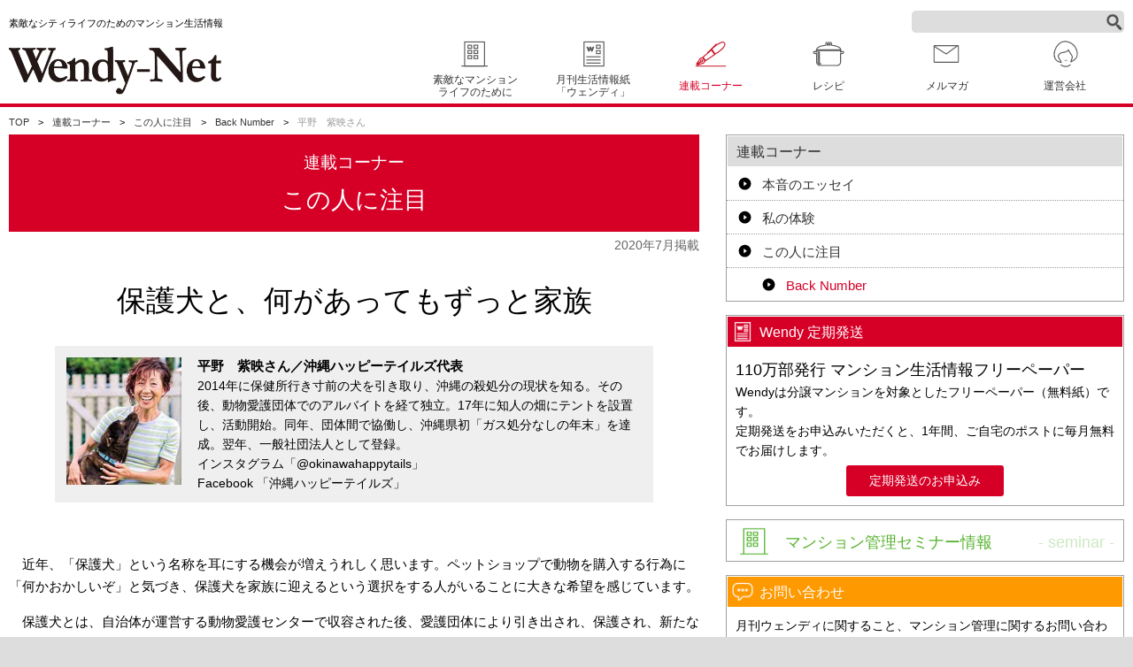

--- FILE ---
content_type: text/html; charset=UTF-8
request_url: https://wendy-net.com/series/person/backnumber/ps202007/
body_size: 11748
content:
<!DOCTYPE HTML>
<html lang="ja">
<head>
<meta charset="utf-8">
<meta http-equiv="X-UA-Compatible" content="IE=edge">
<meta name="viewport" content="width=device-width, initial-scale=1">
<title>保護犬と、何があってもずっと家族::Back Number::この人に注目::連載コーナー::分譲マンションと生活に関する情報　Wendy-Net</title>
<meta name="description" content="マンション管理の基礎知識やリフォーム、大規模修繕などマンションに関する情報と生活に密着したアイデアや健康などの生活情報が満載です！">
<meta name="keywords" content="ウェンディ,Wendy,Wendy-Net,マンション管理,合人社,マンション管理,リフォーム,月刊Wendy,大規模修繕">
<meta name="robots" content="INDEX,FOLLOW">
<meta name="author" content="">
<link rel="shortcut icon" href="/img/favicon.ico">
<link rel="stylesheet" media="screen and (max-width:767px)" href="/css/sp-menu.css">
<link rel="stylesheet" media="all" href="/css/slick-theme.css">
<link rel="stylesheet" media="all" href="/css/slick.css">
<link rel="stylesheet" media="all" href="/css/slick-set.css">
<link rel="stylesheet" media="all" href="/css/main.css">
<!-- InstanceEndEditable -->
<script type="text/javascript" async="" src="//www.googleadservices.com/pagead/conversion_async.js"></script><script type="text/javascript" async="" src="//www.googleadservices.com/pagead/conversion_async.js"></script><script type="text/javascript" src="//yjtag.yahoo.co.jp/tag?site=usD8DZU&amp;referrer=https%3A%2F%2Fwww.wendy-net.com%2Freform%2F&amp;docReferrer=https%3A%2F%2Fwww.wendy-net.com%2Fm_top.html&amp;H=2sn8myc"></script><script async="" src="//s.yjtag.jp/tag.js#site=usD8DZU"></script><script async="" src="//www.googletagmanager.com/gtm.js?id=GTM-K7JLHC"></script><script type="text/javascript" async="" src="https://ssl.google-analytics.com/ga.js"></script>
<!-- InstanceBeginEditable name="script" -->
<!-- InstanceEndEditable -->
<!--google analytics-->
<script type="text/javascript">

var _gaq = _gaq || [];
_gaq.push(['_setAccount', 'UA-9487951-9']);
_gaq.push(['_trackPageview']);

(function() {
var ga = document.createElement('script'); ga.type = 'text/javascript'; ga.async = true;
ga.src = ('https:' == document.location.protocol ? 'https://ssl' : 'http://www') + '.google-analytics.com/ga.js';
var s = document.getElementsByTagName('script')[0]; s.parentNode.insertBefore(ga, s);
})();

</script>
<!--google analytics-->
<script src="https://googleads.g.doubleclick.net/pagead/viewthroughconversion/861908236/?random=1614642794211&amp;cv=9&amp;fst=1614642794211&amp;num=1&amp;guid=ON&amp;resp=GooglemKTybQhCsO&amp;u_h=902&amp;u_w=1603&amp;u_ah=862&amp;u_aw=1603&amp;u_cd=24&amp;u_his=8&amp;u_tz=540&amp;u_java=false&amp;u_nplug=3&amp;u_nmime=4&amp;gtm=2wg2h0&amp;sendb=1&amp;ig=1&amp;frm=0&amp;url=https%3A%2F%2Fwww.wendy-net.com%2Freform%2F&amp;ref=https%3A%2F%2Fwww.wendy-net.com%2Fm_top.html&amp;tiba=Mansion%20Reform%EF%BD%9C%E5%88%86%E8%AD%B2%E3%83%9E%E3%83%B3%E3%82%B7%E3%83%A7%E3%83%B3%E3%81%A8%E7%94%9F%E6%B4%BB%E3%81%AB%E9%96%A2%E3%81%99%E3%82%8B%E6%83%85%E5%A0%B1%E3%80%80Wendy-Net&amp;hn=www.googleadservices.com&amp;async=1&amp;rfmt=3&amp;fmt=4"></script>
<script src="https://googleads.g.doubleclick.net/pagead/viewthroughconversion/962251651/?random=1614642794218&amp;cv=9&amp;fst=1614642794218&amp;num=1&amp;guid=ON&amp;resp=GooglemKTybQhCsO&amp;eid=376635471&amp;u_h=902&amp;u_w=1603&amp;u_ah=862&amp;u_aw=1603&amp;u_cd=24&amp;u_his=8&amp;u_tz=540&amp;u_java=false&amp;u_nplug=3&amp;u_nmime=4&amp;gtm=2wg2h0&amp;sendb=1&amp;ig=1&amp;frm=0&amp;url=https%3A%2F%2Fwww.wendy-net.com%2Freform%2F&amp;ref=https%3A%2F%2Fwww.wendy-net.com%2Fm_top.html&amp;tiba=Mansion%20Reform%EF%BD%9C%E5%88%86%E8%AD%B2%E3%83%9E%E3%83%B3%E3%82%B7%E3%83%A7%E3%83%B3%E3%81%A8%E7%94%9F%E6%B4%BB%E3%81%AB%E9%96%A2%E3%81%99%E3%82%8B%E6%83%85%E5%A0%B1%E3%80%80Wendy-Net&amp;hn=www.googleadservices.com&amp;async=1&amp;rfmt=3&amp;fmt=4"></script><style id='global-styles-inline-css' type='text/css'>
:root{--wp--preset--aspect-ratio--square: 1;--wp--preset--aspect-ratio--4-3: 4/3;--wp--preset--aspect-ratio--3-4: 3/4;--wp--preset--aspect-ratio--3-2: 3/2;--wp--preset--aspect-ratio--2-3: 2/3;--wp--preset--aspect-ratio--16-9: 16/9;--wp--preset--aspect-ratio--9-16: 9/16;--wp--preset--color--black: #000000;--wp--preset--color--cyan-bluish-gray: #abb8c3;--wp--preset--color--white: #ffffff;--wp--preset--color--pale-pink: #f78da7;--wp--preset--color--vivid-red: #cf2e2e;--wp--preset--color--luminous-vivid-orange: #ff6900;--wp--preset--color--luminous-vivid-amber: #fcb900;--wp--preset--color--light-green-cyan: #7bdcb5;--wp--preset--color--vivid-green-cyan: #00d084;--wp--preset--color--pale-cyan-blue: #8ed1fc;--wp--preset--color--vivid-cyan-blue: #0693e3;--wp--preset--color--vivid-purple: #9b51e0;--wp--preset--gradient--vivid-cyan-blue-to-vivid-purple: linear-gradient(135deg,rgb(6,147,227) 0%,rgb(155,81,224) 100%);--wp--preset--gradient--light-green-cyan-to-vivid-green-cyan: linear-gradient(135deg,rgb(122,220,180) 0%,rgb(0,208,130) 100%);--wp--preset--gradient--luminous-vivid-amber-to-luminous-vivid-orange: linear-gradient(135deg,rgb(252,185,0) 0%,rgb(255,105,0) 100%);--wp--preset--gradient--luminous-vivid-orange-to-vivid-red: linear-gradient(135deg,rgb(255,105,0) 0%,rgb(207,46,46) 100%);--wp--preset--gradient--very-light-gray-to-cyan-bluish-gray: linear-gradient(135deg,rgb(238,238,238) 0%,rgb(169,184,195) 100%);--wp--preset--gradient--cool-to-warm-spectrum: linear-gradient(135deg,rgb(74,234,220) 0%,rgb(151,120,209) 20%,rgb(207,42,186) 40%,rgb(238,44,130) 60%,rgb(251,105,98) 80%,rgb(254,248,76) 100%);--wp--preset--gradient--blush-light-purple: linear-gradient(135deg,rgb(255,206,236) 0%,rgb(152,150,240) 100%);--wp--preset--gradient--blush-bordeaux: linear-gradient(135deg,rgb(254,205,165) 0%,rgb(254,45,45) 50%,rgb(107,0,62) 100%);--wp--preset--gradient--luminous-dusk: linear-gradient(135deg,rgb(255,203,112) 0%,rgb(199,81,192) 50%,rgb(65,88,208) 100%);--wp--preset--gradient--pale-ocean: linear-gradient(135deg,rgb(255,245,203) 0%,rgb(182,227,212) 50%,rgb(51,167,181) 100%);--wp--preset--gradient--electric-grass: linear-gradient(135deg,rgb(202,248,128) 0%,rgb(113,206,126) 100%);--wp--preset--gradient--midnight: linear-gradient(135deg,rgb(2,3,129) 0%,rgb(40,116,252) 100%);--wp--preset--font-size--small: 13px;--wp--preset--font-size--medium: 20px;--wp--preset--font-size--large: 36px;--wp--preset--font-size--x-large: 42px;--wp--preset--spacing--20: 0.44rem;--wp--preset--spacing--30: 0.67rem;--wp--preset--spacing--40: 1rem;--wp--preset--spacing--50: 1.5rem;--wp--preset--spacing--60: 2.25rem;--wp--preset--spacing--70: 3.38rem;--wp--preset--spacing--80: 5.06rem;--wp--preset--shadow--natural: 6px 6px 9px rgba(0, 0, 0, 0.2);--wp--preset--shadow--deep: 12px 12px 50px rgba(0, 0, 0, 0.4);--wp--preset--shadow--sharp: 6px 6px 0px rgba(0, 0, 0, 0.2);--wp--preset--shadow--outlined: 6px 6px 0px -3px rgb(255, 255, 255), 6px 6px rgb(0, 0, 0);--wp--preset--shadow--crisp: 6px 6px 0px rgb(0, 0, 0);}:where(.is-layout-flex){gap: 0.5em;}:where(.is-layout-grid){gap: 0.5em;}body .is-layout-flex{display: flex;}.is-layout-flex{flex-wrap: wrap;align-items: center;}.is-layout-flex > :is(*, div){margin: 0;}body .is-layout-grid{display: grid;}.is-layout-grid > :is(*, div){margin: 0;}:where(.wp-block-columns.is-layout-flex){gap: 2em;}:where(.wp-block-columns.is-layout-grid){gap: 2em;}:where(.wp-block-post-template.is-layout-flex){gap: 1.25em;}:where(.wp-block-post-template.is-layout-grid){gap: 1.25em;}.has-black-color{color: var(--wp--preset--color--black) !important;}.has-cyan-bluish-gray-color{color: var(--wp--preset--color--cyan-bluish-gray) !important;}.has-white-color{color: var(--wp--preset--color--white) !important;}.has-pale-pink-color{color: var(--wp--preset--color--pale-pink) !important;}.has-vivid-red-color{color: var(--wp--preset--color--vivid-red) !important;}.has-luminous-vivid-orange-color{color: var(--wp--preset--color--luminous-vivid-orange) !important;}.has-luminous-vivid-amber-color{color: var(--wp--preset--color--luminous-vivid-amber) !important;}.has-light-green-cyan-color{color: var(--wp--preset--color--light-green-cyan) !important;}.has-vivid-green-cyan-color{color: var(--wp--preset--color--vivid-green-cyan) !important;}.has-pale-cyan-blue-color{color: var(--wp--preset--color--pale-cyan-blue) !important;}.has-vivid-cyan-blue-color{color: var(--wp--preset--color--vivid-cyan-blue) !important;}.has-vivid-purple-color{color: var(--wp--preset--color--vivid-purple) !important;}.has-black-background-color{background-color: var(--wp--preset--color--black) !important;}.has-cyan-bluish-gray-background-color{background-color: var(--wp--preset--color--cyan-bluish-gray) !important;}.has-white-background-color{background-color: var(--wp--preset--color--white) !important;}.has-pale-pink-background-color{background-color: var(--wp--preset--color--pale-pink) !important;}.has-vivid-red-background-color{background-color: var(--wp--preset--color--vivid-red) !important;}.has-luminous-vivid-orange-background-color{background-color: var(--wp--preset--color--luminous-vivid-orange) !important;}.has-luminous-vivid-amber-background-color{background-color: var(--wp--preset--color--luminous-vivid-amber) !important;}.has-light-green-cyan-background-color{background-color: var(--wp--preset--color--light-green-cyan) !important;}.has-vivid-green-cyan-background-color{background-color: var(--wp--preset--color--vivid-green-cyan) !important;}.has-pale-cyan-blue-background-color{background-color: var(--wp--preset--color--pale-cyan-blue) !important;}.has-vivid-cyan-blue-background-color{background-color: var(--wp--preset--color--vivid-cyan-blue) !important;}.has-vivid-purple-background-color{background-color: var(--wp--preset--color--vivid-purple) !important;}.has-black-border-color{border-color: var(--wp--preset--color--black) !important;}.has-cyan-bluish-gray-border-color{border-color: var(--wp--preset--color--cyan-bluish-gray) !important;}.has-white-border-color{border-color: var(--wp--preset--color--white) !important;}.has-pale-pink-border-color{border-color: var(--wp--preset--color--pale-pink) !important;}.has-vivid-red-border-color{border-color: var(--wp--preset--color--vivid-red) !important;}.has-luminous-vivid-orange-border-color{border-color: var(--wp--preset--color--luminous-vivid-orange) !important;}.has-luminous-vivid-amber-border-color{border-color: var(--wp--preset--color--luminous-vivid-amber) !important;}.has-light-green-cyan-border-color{border-color: var(--wp--preset--color--light-green-cyan) !important;}.has-vivid-green-cyan-border-color{border-color: var(--wp--preset--color--vivid-green-cyan) !important;}.has-pale-cyan-blue-border-color{border-color: var(--wp--preset--color--pale-cyan-blue) !important;}.has-vivid-cyan-blue-border-color{border-color: var(--wp--preset--color--vivid-cyan-blue) !important;}.has-vivid-purple-border-color{border-color: var(--wp--preset--color--vivid-purple) !important;}.has-vivid-cyan-blue-to-vivid-purple-gradient-background{background: var(--wp--preset--gradient--vivid-cyan-blue-to-vivid-purple) !important;}.has-light-green-cyan-to-vivid-green-cyan-gradient-background{background: var(--wp--preset--gradient--light-green-cyan-to-vivid-green-cyan) !important;}.has-luminous-vivid-amber-to-luminous-vivid-orange-gradient-background{background: var(--wp--preset--gradient--luminous-vivid-amber-to-luminous-vivid-orange) !important;}.has-luminous-vivid-orange-to-vivid-red-gradient-background{background: var(--wp--preset--gradient--luminous-vivid-orange-to-vivid-red) !important;}.has-very-light-gray-to-cyan-bluish-gray-gradient-background{background: var(--wp--preset--gradient--very-light-gray-to-cyan-bluish-gray) !important;}.has-cool-to-warm-spectrum-gradient-background{background: var(--wp--preset--gradient--cool-to-warm-spectrum) !important;}.has-blush-light-purple-gradient-background{background: var(--wp--preset--gradient--blush-light-purple) !important;}.has-blush-bordeaux-gradient-background{background: var(--wp--preset--gradient--blush-bordeaux) !important;}.has-luminous-dusk-gradient-background{background: var(--wp--preset--gradient--luminous-dusk) !important;}.has-pale-ocean-gradient-background{background: var(--wp--preset--gradient--pale-ocean) !important;}.has-electric-grass-gradient-background{background: var(--wp--preset--gradient--electric-grass) !important;}.has-midnight-gradient-background{background: var(--wp--preset--gradient--midnight) !important;}.has-small-font-size{font-size: var(--wp--preset--font-size--small) !important;}.has-medium-font-size{font-size: var(--wp--preset--font-size--medium) !important;}.has-large-font-size{font-size: var(--wp--preset--font-size--large) !important;}.has-x-large-font-size{font-size: var(--wp--preset--font-size--x-large) !important;}
/*# sourceURL=global-styles-inline-css */
</style>
</head>
<meta name='robots' content='max-image-preview:large' />
<link rel='dns-prefetch' href='//yubinbango.github.io' />
<link rel="alternate" title="oEmbed (JSON)" type="application/json+oembed" href="https://wendy-net.com/wp-json/oembed/1.0/embed?url=https%3A%2F%2Fwendy-net.com%2Fseries%2Fperson%2Fbacknumber%2Fps202007%2F" />
<link rel="alternate" title="oEmbed (XML)" type="text/xml+oembed" href="https://wendy-net.com/wp-json/oembed/1.0/embed?url=https%3A%2F%2Fwendy-net.com%2Fseries%2Fperson%2Fbacknumber%2Fps202007%2F&#038;format=xml" />
<style id='wp-img-auto-sizes-contain-inline-css' type='text/css'>
img:is([sizes=auto i],[sizes^="auto," i]){contain-intrinsic-size:3000px 1500px}
/*# sourceURL=wp-img-auto-sizes-contain-inline-css */
</style>
<style id='wp-emoji-styles-inline-css' type='text/css'>

	img.wp-smiley, img.emoji {
		display: inline !important;
		border: none !important;
		box-shadow: none !important;
		height: 1em !important;
		width: 1em !important;
		margin: 0 0.07em !important;
		vertical-align: -0.1em !important;
		background: none !important;
		padding: 0 !important;
	}
/*# sourceURL=wp-emoji-styles-inline-css */
</style>
<style id='wp-block-library-inline-css' type='text/css'>
:root{--wp-block-synced-color:#7a00df;--wp-block-synced-color--rgb:122,0,223;--wp-bound-block-color:var(--wp-block-synced-color);--wp-editor-canvas-background:#ddd;--wp-admin-theme-color:#007cba;--wp-admin-theme-color--rgb:0,124,186;--wp-admin-theme-color-darker-10:#006ba1;--wp-admin-theme-color-darker-10--rgb:0,107,160.5;--wp-admin-theme-color-darker-20:#005a87;--wp-admin-theme-color-darker-20--rgb:0,90,135;--wp-admin-border-width-focus:2px}@media (min-resolution:192dpi){:root{--wp-admin-border-width-focus:1.5px}}.wp-element-button{cursor:pointer}:root .has-very-light-gray-background-color{background-color:#eee}:root .has-very-dark-gray-background-color{background-color:#313131}:root .has-very-light-gray-color{color:#eee}:root .has-very-dark-gray-color{color:#313131}:root .has-vivid-green-cyan-to-vivid-cyan-blue-gradient-background{background:linear-gradient(135deg,#00d084,#0693e3)}:root .has-purple-crush-gradient-background{background:linear-gradient(135deg,#34e2e4,#4721fb 50%,#ab1dfe)}:root .has-hazy-dawn-gradient-background{background:linear-gradient(135deg,#faaca8,#dad0ec)}:root .has-subdued-olive-gradient-background{background:linear-gradient(135deg,#fafae1,#67a671)}:root .has-atomic-cream-gradient-background{background:linear-gradient(135deg,#fdd79a,#004a59)}:root .has-nightshade-gradient-background{background:linear-gradient(135deg,#330968,#31cdcf)}:root .has-midnight-gradient-background{background:linear-gradient(135deg,#020381,#2874fc)}:root{--wp--preset--font-size--normal:16px;--wp--preset--font-size--huge:42px}.has-regular-font-size{font-size:1em}.has-larger-font-size{font-size:2.625em}.has-normal-font-size{font-size:var(--wp--preset--font-size--normal)}.has-huge-font-size{font-size:var(--wp--preset--font-size--huge)}.has-text-align-center{text-align:center}.has-text-align-left{text-align:left}.has-text-align-right{text-align:right}.has-fit-text{white-space:nowrap!important}#end-resizable-editor-section{display:none}.aligncenter{clear:both}.items-justified-left{justify-content:flex-start}.items-justified-center{justify-content:center}.items-justified-right{justify-content:flex-end}.items-justified-space-between{justify-content:space-between}.screen-reader-text{border:0;clip-path:inset(50%);height:1px;margin:-1px;overflow:hidden;padding:0;position:absolute;width:1px;word-wrap:normal!important}.screen-reader-text:focus{background-color:#ddd;clip-path:none;color:#444;display:block;font-size:1em;height:auto;left:5px;line-height:normal;padding:15px 23px 14px;text-decoration:none;top:5px;width:auto;z-index:100000}html :where(.has-border-color){border-style:solid}html :where([style*=border-top-color]){border-top-style:solid}html :where([style*=border-right-color]){border-right-style:solid}html :where([style*=border-bottom-color]){border-bottom-style:solid}html :where([style*=border-left-color]){border-left-style:solid}html :where([style*=border-width]){border-style:solid}html :where([style*=border-top-width]){border-top-style:solid}html :where([style*=border-right-width]){border-right-style:solid}html :where([style*=border-bottom-width]){border-bottom-style:solid}html :where([style*=border-left-width]){border-left-style:solid}html :where(img[class*=wp-image-]){height:auto;max-width:100%}:where(figure){margin:0 0 1em}html :where(.is-position-sticky){--wp-admin--admin-bar--position-offset:var(--wp-admin--admin-bar--height,0px)}@media screen and (max-width:600px){html :where(.is-position-sticky){--wp-admin--admin-bar--position-offset:0px}}
/*wp_block_styles_on_demand_placeholder:69690ab08e9bd*/
/*# sourceURL=wp-block-library-inline-css */
</style>
<style id='classic-theme-styles-inline-css' type='text/css'>
/*! This file is auto-generated */
.wp-block-button__link{color:#fff;background-color:#32373c;border-radius:9999px;box-shadow:none;text-decoration:none;padding:calc(.667em + 2px) calc(1.333em + 2px);font-size:1.125em}.wp-block-file__button{background:#32373c;color:#fff;text-decoration:none}
/*# sourceURL=/wp-includes/css/classic-themes.min.css */
</style>
<link rel='stylesheet' id='contact-form-7-css' href='https://wendy-net.com/wp-content/plugins/contact-form-7/includes/css/styles.css?ver=6.1.4' type='text/css' media='all' />
<link rel='stylesheet' id='contact-form-7-confirm-css' href='https://wendy-net.com/wp-content/plugins/contact-form-7-add-confirm/includes/css/styles.css?ver=5.1' type='text/css' media='all' />
<script type="text/javascript" src="https://wendy-net.com/wp-includes/js/jquery/jquery.min.js?ver=3.7.1" id="jquery-core-js"></script>
<script type="text/javascript" src="https://wendy-net.com/wp-includes/js/jquery/jquery-migrate.min.js?ver=3.4.1" id="jquery-migrate-js"></script>
<link rel="https://api.w.org/" href="https://wendy-net.com/wp-json/" /><link rel="alternate" title="JSON" type="application/json" href="https://wendy-net.com/wp-json/wp/v2/series_person/3702" /><link rel="EditURI" type="application/rsd+xml" title="RSD" href="https://wendy-net.com/xmlrpc.php?rsd" />
<meta name="generator" content="WordPress 6.9" />
<link rel="canonical" href="https://wendy-net.com/series/person/backnumber/ps202007/" />
<link rel='shortlink' href='https://wendy-net.com/?p=3702' />
<script src="/js/jquery-3.2.1.min.js"></script>
<script src="/js/slick.js"></script>
<script src="/js/slick-set.js"></script>
<script src="/js/sp-menu.js"></script>
<script src="/js/design.js"></script>
</head>
<body class="wp-singular series_person-template-default single single-series_person postid-3702 wp-theme-wendy" >
<!-- Google tag (gtag.js) -->
<script async src="https://www.googletagmanager.com/gtag/js?id=G-7PPJHH0XT9"></script>
<script>
  window.dataLayer = window.dataLayer || [];
  function gtag(){dataLayer.push(arguments);}
  gtag('js', new Date());

  gtag('config', 'G-7PPJHH0XT9');
</script>

<header class="l-header">
  <div class="l-innerWrap l-innerWrap-1500 p-header">
    <h1 class="p-header_logo u-fl-l-pc u-mt-10-pc u-fw-nm">
      素敵なシティライフのためのマンション生活情報<br>
      <a href="/"><img class="u-fl-l-tab u-mt-15-tabpc" src="/img/logo.png" alt="Wendy-Net" width="240"></a>
    </h1>

    <div class="p-header_nav u-fl-r-tabpc u-ta-r u-tabpc">
      <p class="u-mb-05-pc">
          <form action="https://www.google.co.jp/search" method="get">
              <input type="hidden" name="ie" value="UTF-8">
              <input type="hidden" name="oe" value="UTF-8">
              <input type="hidden" name="hl" value="ja">
              <input type="hidden" name="domains" value="wendy-net.com">
              <input type="hidden" name="sitesearch" value="wendy-net.com">
              <p class="clearfix">
                  <input type="text" name="q" class="text c-headerSearch">
              </p>
          </form>
      </p>
      <nav>
      <ul class="p-navList p-navList-bg p-navList-bgHeadNav u-liner u-cf u-ta-c u-hvWendy">
        <li class="p-header_navLi"><a class="p-navList_liInr p-navList_liInr01 u-d-b " href="/mansion/">素敵なマンション<br>ライフのために</a></li>
        <li class="p-header_navLi"><a class="p-navList_liInr p-navList_liInr02 u-d-b " href="/wendy/">月刊生活情報紙<br>「ウェンディ」</a></li>
        <li class="p-header_navLi"><a class="p-navList_liInr p-navList_liInr03 u-d-b is-active" href="/series/"><span class="u-lh-23e">連載コーナー</span></a></li>
        <li class="p-header_navLi"><a class="p-navList_liInr p-navList_liInr04 u-d-b " href="/recipe/"><span class="u-lh-23e">レシピ</span></a></li>
        <li class="p-header_navLi"><a class="p-navList_liInr p-navList_liInr06 u-d-b " href="/wendymail/"><span class="u-lh-23e">メルマガ</span></a></li>
        <li class="p-header_navLi"><a class="p-navList_liInr p-navList_liInr07 u-d-b " href="/aboutus/"><span class="u-lh-23e">運営会社</span></a></li>
      </ul>
      </nav>
    <!-- //p-header_nav -->
    </div>
  <!-- //l-innerWrap -->
  </div>

  <div class="sp-close" id="sp-icon"><span></span></div>

    <ul class="p-headNav-sp u-sp" id="menu">
      <li><a class="" href="/mansion/">素敵なマンションライフのために</a></li>
      <li><a class="" href="/wendy/">月刊生活情報紙「ウェンディ」</a></li>
      <li><a class="is-active" href="/series/">連載コーナー</a></li>
      <li><a class="" href="/recipe/">レシピ</a></li>
      <li><a class="" href="/wendymail/">メルマガ</a></li>
      <li><a class="" href="/aboutus/">運営会社</a></li>
    </ul>
<!-- //l-header -->
</header>

<div class="c-breadcrumb u-mt-m01 u-mb-05 u-fz-07e u-tabpc">
  <ul class="l-innerWrap l-innerWrap-1500 u-liner u-cf">
    <li><a href="/">TOP</a></li>
    <li><a href="/series/">連載コーナー</a></li>
    <li><a href="../../">この人に注目</a></li>
    <li><a href="../">Back Number</a></li>
    <li><span class="u-c-gray">平野　紫映さん</span></li>
  </ul>
<!-- //c-breadcrumb -->
</div>

<div class="l-innerWrap l-innerWrap-1500 u-d-fx-pc">  
  
  <section class="l-main u-fx1-pc u-ov-h">
    <h2 class="u-pt-07 u-pb-07 u-mih-110 u-bgc-wendy u-ta-c u-c-white u-fw-nm u-fz-18e u-bxz-bb"><span class="u-lh-xs u-fz-07e">連載コーナー</span><br>この人に注目</h2>
    
    <p class="u-mt-05 u-ta-r u-c-dGray u-fz-09e">2020年7月掲載</p>
    
    <article class="c-article u-ta-c">
      <h3 class="u-ta-c u-fw-nm u-fz-22e">保護犬と、何があってもずっと家族</h3>
          
      <div class="u-mt-30 u-mb-50 u-d-ib u-pt-10 u-pr-10-sp u-pr-15-tabpc u-pb-10 u-pl-10 u-bgc-lGray u-bxz-bb">
        <p class="u-fl-l-tabpc u-mr-15-tabpc"><img class="u-m-03 u-maw-130" src="https://wendy-net.com/wp-content/uploads/2020/11/374-1-1.jpg" alt="平野　紫映さん／沖縄ハッピーテイルズ代表"></p>
    
        <dl class="u-fl-r-tabpc u-maw-500 u-ta-l">
          <dt class="u-ta-c-sp u-fw-b">平野　紫映さん／沖縄ハッピーテイルズ代表</dt>
          <dd class="u-fz-09e">2014年に保健所行き寸前の犬を引き取り、沖縄の殺処分の現状を知る。その後、動物愛護団体でのアルバイトを経て独立。17年に知人の畑にテントを設置し、活動開始。同年、団体間で協働し、沖縄県初「ガス処分なしの年末」を達成。翌年、一般社団法人として登録。<br>
インスタグラム「@okinawahappytails」<br>
Facebook 「沖縄ハッピーテイルズ」</dd>
        </dl>
        <!-- //u-mt-30 u-d-ib u-pt-10 u-pr-15 u-pb-10 u-pl-10 u-maw-100p u-bgc-gray u-bxz-bb -->
      </div>
      
      <div class="p-txt">
        <!-- ▼コンテンツ -->
        <p>近年、「保護犬」という名称を耳にする機会が増えうれしく思います。ペットショップで動物を購入する行為に「何かおかしいぞ」と気づき、保護犬を家族に迎えるという選択をする人がいることに大きな希望を感じています。</p><p>保護犬とは、自治体が運営する動物愛護センターで収容された後、愛護団体により引き出され、保護され、新たな家族を探している犬たちに使われる総称です。</p><p>動物愛護センターには、迷子になった、飼い主やブリーダーに遺棄された、飼い主に持ち込まれた、または野犬として生きていた犬が収容されます。この仔たちは「収容犬」と呼ばれます。</p><p>沖縄ハッピーテイルズは、収容犬を引き出し保護犬にし、その仔たちを「家庭犬」にするべく、SNSを駆使して、沖縄から全国の里親希望の方に向け、保護犬情報を発信しています。</p><p>収容犬の殺処分の実態は地方により大きな開きがありますが、その数を問題視するのではなく、人間の都合で動物が処分されることがない世界を目指して活動しています。捨てる人間を取り締まる必要もさることながら、助けたいと思っている人間を開拓することに重きを置いてきました。</p><p>収容犬を助けるために何をしたら良いのか。保護犬の里親になるにはどう準備したら良いのか。具体的に分かりやすく解説する動画をYouTubeで配信しています。「多頭飼育崩壊」や「飼育放棄」の問題に対しては替え歌動画を配信し、動物愛護の啓蒙活動にも力を入れています。</p><p>ウイットとユーモアを持って「明るく挑戦し続ける」ことをモットーとしています。何に対する挑戦かというと、「私たちの意識」に対してです。正論を声高々と叫んでも人々の心をつかむことはできません。ガス処分される犬たちの悲惨な映像を観て、一瞬かわいそうにと思っても次の瞬間には別のことで忙しくなる。それが現代の情報社会に生きる私たちです。それでもなお、人間の中心には愛があり、優しい心がある。それを向ける先、向ける対象を、皆どこかで探していると思うのです。</p><p>沖縄ハッピーテイルズは、元保護犬とハッピーに暮らす人々や、ヤサグレていた元収容犬が保護犬になり新しい出会いを待っている様子などをSNSでアップしています。そこには「そうそう！こうあるべきだよね」「私も犬とこうなりたい！」と感じる幸せな現実がたくさんあるのです。これらの映像と写真が、犬と新たな里親をつなぐ最大のツールになっています。</p><p>この活動をしていると、人間不信になりませんかと聞かれることがあります。私はその全く逆の体験をしています。本格的に活動を始めてたったの3年、その間に家庭犬となった約430頭の元収容犬、元保護犬たち。沖縄ハッピーテイルズの小さい小さいシェルターからこれだけの数の保護犬を家庭犬として送り出せているのは、それを受け入れてくれた全国の里親がいるからです。</p><p>捨てる神あれば拾う神あり。日本にはまだ命を救う天使がいることを毎日実感しています。買うのではなく、助ける選択をする人々と私は毎日関わらせていただいています。</p><p>たった1つかも知れないけれど、殺されるはずだった命を自分の手で救う。その仔と相思相愛で生きる。その仔が命を終える時は自分の腕の中で看取る。人間不信でブルブルと震えていた仔が自分を信じ頼りにし、自分が悲しい時は寄り添ってくれる。そんな特別な1対1の関わりを持った時、里親の方は自分の中から信じられないほどの愛が溢れでてくる体験をするそうです。それは私たちが里親さんから頂く言葉に現れています。「この仔と巡りあわせてくれてありがとう」。</p><p>近い将来、収容犬のガス処分は廃止になるでしょう。処分が致し方ない場合には、苦しみの少ない注射による安楽死という方法へと転換していくことと思います。不適切な外飼い、つなぎっぱなし、畑犬（番犬として畑の杭などにつながれたままの犬）、それらも過去のものとなります。人間がつくった古い決まりを変えるのはやはり人間です。古い習慣を新しくするのもまた然り。私たち人間は生きることを怠けてはなりません。もっともっと幸せになって、自分たち以外の生き物も幸せにするぞ！という気合いで生きましょう。</p><p>最後に里親になってくれた多くの方へ。「保護犬を家族に迎えてくれてありがとう。何があってもずっと家族」。</p>        <!-- ▲コンテンツ -->
      <!-- //p-txt -->
      </div>
            
      <ul class="js-slider u-mt-50 u-mr-A u-ml-A u-cf">
        
<li>
          <img loading="lazy" decoding="async" src="https://wendy-net.com/wordpress/wp-content/uploads/2020/11/374-2-1.jpg" alt="保護犬と戯れるスタッフ" width="250" height="175" class="alignright size-full wp-image-3704" /></p>
<p class="u-mt-05 u-ta-l u-fz-07e">保護犬と戯れるスタッフ</p>
</li>
<li>
          <img loading="lazy" decoding="async" src="https://wendy-net.com/wordpress/wp-content/uploads/2020/11/374-3-1.jpg" alt="替え歌で動物愛護を呼びかける動画を配信する YouTube「沖縄ハッピーテイルズ」" width="250" height="156" class="alignright size-full wp-image-3705" /></p>
<p class="u-mt-05 u-ta-l u-fz-07e">替え歌で動物愛護を呼びかける動画を配信するYouTube「沖縄ハッピーテイルズ」</p>
</li>
<li>
          <img loading="lazy" decoding="async" src="https://wendy-net.com/wordpress/wp-content/uploads/2020/11/374-4-1.jpg" alt="毎月行なっている里親の会の様子" width="250" height="170" class="alignright size-full wp-image-3706" /></p>
<p class="u-mt-05 u-ta-l u-fz-07e">毎月行なっている里親の会の様子</p>
</li>
<li>
          <img loading="lazy" decoding="async" src="https://wendy-net.com/wordpress/wp-content/uploads/2020/11/374-5-1-300x300.jpg" alt="ハッピーテイルズを卒業した保護犬と里親との家族写真" width="300" height="300" class="alignright size-medium wp-image-3707" srcset="https://wendy-net.com/wp-content/uploads/2020/11/374-5-1.jpg 300w, https://wendy-net.com/wp-content/uploads/2020/11/374-5-1-150x150.jpg 150w" sizes="auto, (max-width: 300px) 100vw, 300px" /></p>
<p class="u-mt-05 u-ta-l u-fz-07e">ハッピーテイルズを卒業した保護犬と里親との家族写真</p>
</li>
      </ul>
      
            
      <p class="u-mt-30 u-ta-l u-c-gray u-fz-08e">（無断転載禁ず）</p>
    <!-- //c-article -->
    </article>
  <!-- //l-main -->
  </section>  
  
  
  <!-- ▼右メニュー -->
  <div class="l-side">
    
    <section class="c-panel">
      <h2 class="c-ttl-b u-bgc-gray u-fw-nm"><a href="/series/">連載コーナー</a></h2>
      <nav>
        
     <!-- ▼この人に注目詳細 -->
      <ul class="u-hvWendy">
        <li><a class="c-iconTxt c-iconTxt-md c-icon-arrR u-d-b u-pt-07 u-pr-10 u-pb-05" href="/series/essay/">本音のエッセイ</a></li>
        <li class="c-bd-01 c-bd-dotTop c-bd-mGray"><a class="c-iconTxt c-iconTxt-md c-icon-arrR u-d-b u-pt-07 u-pr-10 u-pb-05" href="/series/experience/">私の体験</a></li>
        <li class="c-bd-01 c-bd-dotTop c-bd-mGray">
          <a class="c-iconTxt c-iconTxt-md c-icon-arrR u-d-b u-pt-07 u-pr-10 u-pb-05" href="/series/person/">この人に注目</a>
          <ul class="u-hvWendy">
            <li class="c-bd-01 c-bd-dotTop c-bd-mGray"><a class="c-iconTxt c-iconTxt-md c-iconTxt-md-inr c-icon-arrR u-d-b u-pt-07 u-pr-10 u-pb-05 is-active" href="/series/person/backnumber/">Back Number</a></li>
          </ul>
        </li>
      </ul>
    <!-- ▲この人に注目詳細 -->
        
      </nav>
    </section>
    
      <section class="c-panel">
      <h2 class="c-ttl-b u-bgc-wendy c-ttlIcon c-ttlIcon-md c-ttlIcon-01 u-c-white u-fw-nm">Wendy 定期発送</h2>

      <section class="u-p-10">
        <h3 class="u-fw-nm u-fz-12e">110万部発行 マンション生活情報フリーペーパー</h3>

        <p class="u-fz-09e">Wendyは分譲マンションを対象としたフリーペーパー（無料紙）です。<br>
        定期発送をお申込みいただくと、1年間、ご自宅のポストに毎月無料でお届けします。</p>

  <p class="u-mt-05 u-ta-c">

<a class="c-btn c-btn-md u-miw-11e u-ta-c u-bgc-wendy u-c-white u-fz-09e" target="_blank" href="https://gojin.f-form.com/WendyHPteikihaxtusou" rel="noopener">定期発送のお申込み</a></p>

      </section>
    </section>


    <section class="c-panel u-pos-r">
      <a class="u-d-b u-p-05 u-c-green" href="/mansion/seminar/">
        <h2 class="c-ttl-b c-ttlIcon c-ttlIcon-03 u-mt-03 u-lh-sm u-fw-nm u-fz-12e">マンション管理セミナー情報</h2>
      </a>
    </section>

    <section class="c-panel">
      <h2 class="c-ttl-b u-bgc-orange c-ttlIcon c-ttlIcon-md c-ttlIcon-02 u-c-white u-fw-nm">お問い合わせ</h2>

      <div class="u-p-10">
        <p class="u-fz-09e">月刊ウェンディに関すること、マンション管理に関するお問い合わせはこちらから</p>

        <p class="u-mt-05 u-ta-c"><a class="c-btn c-btn-md u-miw-11e u-ta-c u-bgc-orange u-c-white u-fz-09e" href="/contactform/">お問い合わせ</a></p>
      </div>
    </section>
    
    <section class="c-panel">
      <h2 class="c-ttl-b u-bgc-gray u-fw-nm">関連リンク</h2>
      
      <ul class="u-fz-12e">
        <li>
        <a class="c-iconTxt c-iconTxt-md c-icon-arrR u-d-b u-pt-05 u-pr-10 u-pb-05" href="https://www.gojin.co.jp/" target="_blank">
          <span class="u-fz-07e">分譲マンション総合管理業 建築コンサルタント</span><br>
          合人社計画研究所
        </a>
        </li>
        
        <li class="c-bd-01 c-bd-dotTop c-bd-mGray">
        <a class="c-iconTxt c-iconTxt-md c-icon-arrR u-d-b u-pt-05 u-pr-10 u-pb-05" href="https://www.kumiai-oshirase.net/" target="_blank">
          <span class="u-mr-10 u-fz-07e">マンション管理組合</span>お知らせネット<br>
          <span class="u-fz-06e">管理費等のお知らせ・月間管理報告書記載情報等のインターネット閲覧サービス</span>
        </a>
        </li>
        
        <li class="c-bd-01 c-bd-dotTop c-bd-mGray">
        <a class="c-iconTxt c-iconTxt-md c-icon-arrR u-d-b u-pt-05 u-pr-10 u-pb-05" href="https://www.caffeponte.com/" target="_blank">
          <span class="u-fz-08e">本格イタリアンが味わえるお店 カフェポンテ</span><br>
          <img src="/img/logo-caffePonte.jpg" width="180" alt="カフェポンテロゴ画像">
        </a>
        </li>
      </ul>
    </section>
  <!-- //l-side -->
  </div>
  <!-- ▲右メニュー -->
  
  
<!-- //l-innerWrap -->
</div>


</div>
<footer class="l-footer u-bgc-gray">
  <div class="l-innerWrap l-innerWrap-1500">
    <p class="u-fl-l"><img src="/img/logo-foot.png" alt="合人社計画研究所" width="200"></p>
    
    <div class="u-fl-r">
      <ul class="c-linerLink c-linerLink-md u-liner u-cf">
        <li><a href="/">TOP</a></li>
        <li><a href="https://www.gojin.co.jp/" target="_blank">合人社計画研究所</a></li>
        <li><a href="/sitemap/">サイトマップ</a></li>
      </ul>
      
      <p class="u-mt-10 u-ta-r u-fz-09e">Copyright (C) Wendy All Rights Reserved.</p>
    <!-- //u-fl-r -->
    </div>
  <!-- //l-innerWrap -->
  </div>
<!-- //l-footer -->
</footer>

<a href="#" class="p-pageTop" id="js-pageTop"><span>TOP</span></a>

<!--システム・プラグイン用-->
<script type="speculationrules">
{"prefetch":[{"source":"document","where":{"and":[{"href_matches":"/*"},{"not":{"href_matches":["/wp-*.php","/wp-admin/*","/wp-content/uploads/*","/wp-content/*","/wp-content/plugins/*","/wp-content/themes/wendy/*","/*\\?(.+)"]}},{"not":{"selector_matches":"a[rel~=\"nofollow\"]"}},{"not":{"selector_matches":".no-prefetch, .no-prefetch a"}}]},"eagerness":"conservative"}]}
</script>
<script type="text/javascript" src="https://yubinbango.github.io/yubinbango/yubinbango.js" id="yubinbango-js"></script>
<script type="text/javascript" src="https://wendy-net.com/wp-includes/js/dist/hooks.min.js?ver=dd5603f07f9220ed27f1" id="wp-hooks-js"></script>
<script type="text/javascript" src="https://wendy-net.com/wp-includes/js/dist/i18n.min.js?ver=c26c3dc7bed366793375" id="wp-i18n-js"></script>
<script type="text/javascript" id="wp-i18n-js-after">
/* <![CDATA[ */
wp.i18n.setLocaleData( { 'text direction\u0004ltr': [ 'ltr' ] } );
wp.i18n.setLocaleData( { 'text direction\u0004ltr': [ 'ltr' ] } );
//# sourceURL=wp-i18n-js-after
/* ]]> */
</script>
<script type="text/javascript" src="https://wendy-net.com/wp-content/plugins/contact-form-7/includes/swv/js/index.js?ver=6.1.4" id="swv-js"></script>
<script type="text/javascript" id="contact-form-7-js-translations">
/* <![CDATA[ */
( function( domain, translations ) {
	var localeData = translations.locale_data[ domain ] || translations.locale_data.messages;
	localeData[""].domain = domain;
	wp.i18n.setLocaleData( localeData, domain );
} )( "contact-form-7", {"translation-revision-date":"2025-11-30 08:12:23+0000","generator":"GlotPress\/4.0.3","domain":"messages","locale_data":{"messages":{"":{"domain":"messages","plural-forms":"nplurals=1; plural=0;","lang":"ja_JP"},"This contact form is placed in the wrong place.":["\u3053\u306e\u30b3\u30f3\u30bf\u30af\u30c8\u30d5\u30a9\u30fc\u30e0\u306f\u9593\u9055\u3063\u305f\u4f4d\u7f6e\u306b\u7f6e\u304b\u308c\u3066\u3044\u307e\u3059\u3002"],"Error:":["\u30a8\u30e9\u30fc:"]}},"comment":{"reference":"includes\/js\/index.js"}} );
//# sourceURL=contact-form-7-js-translations
/* ]]> */
</script>
<script type="text/javascript" id="contact-form-7-js-before">
/* <![CDATA[ */
var wpcf7 = {
    "api": {
        "root": "https:\/\/wendy-net.com\/wp-json\/",
        "namespace": "contact-form-7\/v1"
    }
};
//# sourceURL=contact-form-7-js-before
/* ]]> */
</script>
<script type="text/javascript" src="https://wendy-net.com/wp-content/plugins/contact-form-7/includes/js/index.js?ver=6.1.4" id="contact-form-7-js"></script>
<script type="text/javascript" src="https://wendy-net.com/wp-includes/js/jquery/jquery.form.min.js?ver=4.3.0" id="jquery-form-js"></script>
<script type="text/javascript" src="https://wendy-net.com/wp-content/plugins/contact-form-7-add-confirm/includes/js/scripts.js?ver=5.1" id="contact-form-7-confirm-js"></script>
<script id="wp-emoji-settings" type="application/json">
{"baseUrl":"https://s.w.org/images/core/emoji/17.0.2/72x72/","ext":".png","svgUrl":"https://s.w.org/images/core/emoji/17.0.2/svg/","svgExt":".svg","source":{"concatemoji":"https://wendy-net.com/wp-includes/js/wp-emoji-release.min.js?ver=6.9"}}
</script>
<script type="module">
/* <![CDATA[ */
/*! This file is auto-generated */
const a=JSON.parse(document.getElementById("wp-emoji-settings").textContent),o=(window._wpemojiSettings=a,"wpEmojiSettingsSupports"),s=["flag","emoji"];function i(e){try{var t={supportTests:e,timestamp:(new Date).valueOf()};sessionStorage.setItem(o,JSON.stringify(t))}catch(e){}}function c(e,t,n){e.clearRect(0,0,e.canvas.width,e.canvas.height),e.fillText(t,0,0);t=new Uint32Array(e.getImageData(0,0,e.canvas.width,e.canvas.height).data);e.clearRect(0,0,e.canvas.width,e.canvas.height),e.fillText(n,0,0);const a=new Uint32Array(e.getImageData(0,0,e.canvas.width,e.canvas.height).data);return t.every((e,t)=>e===a[t])}function p(e,t){e.clearRect(0,0,e.canvas.width,e.canvas.height),e.fillText(t,0,0);var n=e.getImageData(16,16,1,1);for(let e=0;e<n.data.length;e++)if(0!==n.data[e])return!1;return!0}function u(e,t,n,a){switch(t){case"flag":return n(e,"\ud83c\udff3\ufe0f\u200d\u26a7\ufe0f","\ud83c\udff3\ufe0f\u200b\u26a7\ufe0f")?!1:!n(e,"\ud83c\udde8\ud83c\uddf6","\ud83c\udde8\u200b\ud83c\uddf6")&&!n(e,"\ud83c\udff4\udb40\udc67\udb40\udc62\udb40\udc65\udb40\udc6e\udb40\udc67\udb40\udc7f","\ud83c\udff4\u200b\udb40\udc67\u200b\udb40\udc62\u200b\udb40\udc65\u200b\udb40\udc6e\u200b\udb40\udc67\u200b\udb40\udc7f");case"emoji":return!a(e,"\ud83e\u1fac8")}return!1}function f(e,t,n,a){let r;const o=(r="undefined"!=typeof WorkerGlobalScope&&self instanceof WorkerGlobalScope?new OffscreenCanvas(300,150):document.createElement("canvas")).getContext("2d",{willReadFrequently:!0}),s=(o.textBaseline="top",o.font="600 32px Arial",{});return e.forEach(e=>{s[e]=t(o,e,n,a)}),s}function r(e){var t=document.createElement("script");t.src=e,t.defer=!0,document.head.appendChild(t)}a.supports={everything:!0,everythingExceptFlag:!0},new Promise(t=>{let n=function(){try{var e=JSON.parse(sessionStorage.getItem(o));if("object"==typeof e&&"number"==typeof e.timestamp&&(new Date).valueOf()<e.timestamp+604800&&"object"==typeof e.supportTests)return e.supportTests}catch(e){}return null}();if(!n){if("undefined"!=typeof Worker&&"undefined"!=typeof OffscreenCanvas&&"undefined"!=typeof URL&&URL.createObjectURL&&"undefined"!=typeof Blob)try{var e="postMessage("+f.toString()+"("+[JSON.stringify(s),u.toString(),c.toString(),p.toString()].join(",")+"));",a=new Blob([e],{type:"text/javascript"});const r=new Worker(URL.createObjectURL(a),{name:"wpTestEmojiSupports"});return void(r.onmessage=e=>{i(n=e.data),r.terminate(),t(n)})}catch(e){}i(n=f(s,u,c,p))}t(n)}).then(e=>{for(const n in e)a.supports[n]=e[n],a.supports.everything=a.supports.everything&&a.supports[n],"flag"!==n&&(a.supports.everythingExceptFlag=a.supports.everythingExceptFlag&&a.supports[n]);var t;a.supports.everythingExceptFlag=a.supports.everythingExceptFlag&&!a.supports.flag,a.supports.everything||((t=a.source||{}).concatemoji?r(t.concatemoji):t.wpemoji&&t.twemoji&&(r(t.twemoji),r(t.wpemoji)))});
//# sourceURL=https://wendy-net.com/wp-includes/js/wp-emoji-loader.min.js
/* ]]> */
</script>
</body>
</html>

--- FILE ---
content_type: text/css
request_url: https://wendy-net.com/css/slick-set.css
body_size: 248
content:
@charset "utf-8";
/* CSS Document */

.slick-slider {padding: 0 45px;}

.slick-dotted.slick-slider {margin-bottom: 60px;}

.slick-prev,
.slick-next {
  margin-top: -8px;
  width: 30px;
  height: 30px;}
  
.slick-prev {left: 5px;}
.slick-next {right: 5px;}
  
.slick-prev:before,
.slick-next:before {
  color: #999;
  font-size: 30px;}

.slick-slide {
  margin: 0 5px -200px 5px;
  padding: 10px 10px 200px 10px;
  max-width: 250px;
  background-color: #f7f7f7;}

.slick-slide img {
  margin: 0 auto;
  max-height: 210px;}

.slick-track {display: table !important;}
.slick-slide {display: table-cell !important;}

.slick-dots {
  left: 0;
  bottom: -35px;}

.slick-dots li {
  width: 30px;
  height: 30px;}
  
.slick-dots li button:before {
  top: 5px;
  left: 5px;}
 
/* 730px未満 */
@media screen and (max-width:730px) {
  .slick-slider {max-width: 350px;}
}



--- FILE ---
content_type: image/svg+xml
request_url: https://wendy-net.com/img/icon-nav03.svg
body_size: 6476
content:
<?xml version="1.0" encoding="utf-8"?>
<!-- Generator: Adobe Illustrator 15.0.0, SVG Export Plug-In . SVG Version: 6.00 Build 0)  -->
<!DOCTYPE svg PUBLIC "-//W3C//DTD SVG 1.1//EN" "http://www.w3.org/Graphics/SVG/1.1/DTD/svg11.dtd">
<svg version="1.1" id="レイヤー_1" xmlns="http://www.w3.org/2000/svg" xmlns:xlink="http://www.w3.org/1999/xlink" x="0px"
	 y="0px" width="100px" height="300px" viewBox="0 0 100 300" enable-background="new 0 0 100 300" xml:space="preserve">
<g>
	
		<rect x="1386.702" y="729.352" fill="none" stroke="#5A5858" stroke-width="3" stroke-miterlimit="10" width="58.993" height="71.672"/>
	<rect x="1423.829" y="739.076" fill="none" stroke="#5A5858" stroke-width="3" stroke-miterlimit="10" width="10.935" height="9"/>
	
		<rect x="1423.829" y="755.234" fill="none" stroke="#5A5858" stroke-width="3" stroke-miterlimit="10" width="10.935" height="9.002"/>
	
		<line fill="none" stroke="#5A5858" stroke-width="3" stroke-miterlimit="10" x1="1393.767" y1="773.611" x2="1435.996" y2="773.611"/>
	
		<line fill="none" stroke="#5A5858" stroke-width="3" stroke-miterlimit="10" x1="1393.767" y1="782.977" x2="1435.996" y2="782.977"/>
	
		<line fill="none" stroke="#5A5858" stroke-width="3" stroke-miterlimit="10" x1="1393.767" y1="792.34" x2="1435.996" y2="792.34"/>
	<g>
		<path fill="none" stroke="#5A5858" stroke-width="3" stroke-miterlimit="10" d="M1415.172,744.709l-4.375,11.896h-1.731
			l-3.564-9.885l-3.534,9.885h-1.683l-4.422-11.896h1.978l3.433,9.543l3.39-9.543h1.813l3.388,9.629l3.422-9.629H1415.172z"/>
	</g>
</g>
<rect x="1366.199" y="715.188" fill="none" width="100" height="100"/>
<rect x="1366.199" y="715.188" fill="none" width="100" height="100"/>
<g>
	
		<rect x="1386.702" y="529.352" fill="none" stroke="#C91528" stroke-width="3" stroke-miterlimit="10" width="58.993" height="71.672"/>
	<rect x="1423.829" y="539.076" fill="none" stroke="#C91528" stroke-width="3" stroke-miterlimit="10" width="10.935" height="9"/>
	
		<rect x="1423.829" y="555.234" fill="none" stroke="#C91528" stroke-width="3" stroke-miterlimit="10" width="10.935" height="9.002"/>
	
		<line fill="none" stroke="#C91528" stroke-width="3" stroke-miterlimit="10" x1="1393.767" y1="573.611" x2="1435.996" y2="573.611"/>
	
		<line fill="none" stroke="#C91528" stroke-width="3" stroke-miterlimit="10" x1="1393.767" y1="582.977" x2="1435.996" y2="582.977"/>
	
		<line fill="none" stroke="#C91528" stroke-width="3" stroke-miterlimit="10" x1="1393.767" y1="592.34" x2="1435.996" y2="592.34"/>
	<g>
		<path fill="none" stroke="#C91528" stroke-width="3" stroke-miterlimit="10" d="M1415.172,544.709l-4.375,11.896h-1.731
			l-3.564-9.885l-3.534,9.885h-1.683l-4.422-11.896h1.978l3.433,9.543l3.39-9.543h1.813l3.388,9.629l3.422-9.629H1415.172z"/>
	</g>
</g>
<rect x="1366.199" y="515.188" fill="none" width="100" height="100"/>
<rect x="1366.199" y="515.188" fill="none" width="100" height="100"/>
<g>
	<g>
		
			<path fill-rule="evenodd" clip-rule="evenodd" fill="none" stroke="#5A5858" stroke-width="3" stroke-linecap="round" stroke-linejoin="round" stroke-miterlimit="10" d="
			M18.209,263.234L7.734,279.578l0.729,0.969l11.662-8.838c-0.623-1.295-0.262-2.9,0.943-3.811c1.367-1.037,3.312-0.783,4.338,0.57
			c1.027,1.361,0.75,3.299-0.619,4.34c-1.202,0.91-2.848,0.822-3.925-0.123l-11.66,8.832l0.734,0.971l18.566-5.666l4.455-5.916
			l-7.854-10.365L18.209,263.234L18.209,263.234z"/>
		
			<path fill-rule="evenodd" clip-rule="evenodd" fill="none" stroke="#5A5858" stroke-width="3" stroke-linecap="round" stroke-linejoin="round" stroke-miterlimit="10" d="
			M83.839,214.303c-0.385,0.229-13.59,6.951-13.973,7.168c-3.245,1.82-6.449,5.006-9.82,7.563c-2.657,2.01-5.114,4.088-7.321,6.164
			l10.221,14.809c2.593-1.564,6.832-3.824,9.489-5.84c11.238-8.521,19.179-16.582,19.795-22.402c0.332-3.143-1.55-5.449-4.253-6.516
			l0,0C86.788,214.783,85.375,214.482,83.839,214.303z"/>
		
			<path fill-rule="evenodd" clip-rule="evenodd" fill="none" stroke="#5A5858" stroke-width="3" stroke-linecap="round" stroke-linejoin="round" stroke-miterlimit="10" d="
			M40.587,245.318c0.45-0.338,0.831-0.721,1.14-1.125c0.534-0.117,1.083-0.348,1.647-0.689c0.847-0.518,1.735-1.307,2.646-2.346
			c2.494-2.869,17.813-16.949,20.239-20.758"/>
		
			<polygon fill-rule="evenodd" clip-rule="evenodd" fill="none" stroke="#5A5858" stroke-width="3" stroke-linecap="round" stroke-linejoin="round" stroke-miterlimit="10" points="
			26.856,259.213 51.691,237.988 61.854,251.4 34.71,269.574 26.856,259.213 		"/>
	</g>
	
		<line fill-rule="evenodd" clip-rule="evenodd" fill="none" stroke="#5A5858" stroke-width="3" stroke-linecap="round" stroke-linejoin="round" stroke-miterlimit="10" x1="6.128" y1="285.697" x2="93.873" y2="285.697"/>
</g>
<g>
	<g>
		
			<path fill-rule="evenodd" clip-rule="evenodd" fill="none" stroke="#C91528" stroke-width="3" stroke-linecap="round" stroke-linejoin="round" stroke-miterlimit="10" d="
			M18.209,63.234L7.734,79.578l0.729,0.969l11.662-8.838c-0.623-1.295-0.262-2.9,0.943-3.811c1.367-1.037,3.312-0.783,4.338,0.57
			c1.027,1.361,0.75,3.299-0.619,4.34c-1.202,0.91-2.848,0.822-3.925-0.123l-11.66,8.832l0.734,0.971l18.566-5.666l4.455-5.916
			l-7.854-10.365L18.209,63.234L18.209,63.234z"/>
		
			<path fill-rule="evenodd" clip-rule="evenodd" fill="none" stroke="#C91528" stroke-width="3" stroke-linecap="round" stroke-linejoin="round" stroke-miterlimit="10" d="
			M83.839,14.303c-0.385,0.229-13.59,6.951-13.973,7.168c-3.245,1.82-6.449,5.006-9.82,7.563c-2.657,2.01-5.114,4.088-7.321,6.164
			l10.221,14.809c2.593-1.564,6.832-3.824,9.489-5.84c11.238-8.521,19.179-16.582,19.795-22.402c0.332-3.143-1.55-5.449-4.253-6.516
			l0,0C86.788,14.783,85.375,14.482,83.839,14.303z"/>
		
			<path fill-rule="evenodd" clip-rule="evenodd" fill="none" stroke="#C91528" stroke-width="3" stroke-linecap="round" stroke-linejoin="round" stroke-miterlimit="10" d="
			M40.587,45.318c0.45-0.338,0.831-0.721,1.14-1.125c0.534-0.117,1.083-0.348,1.647-0.689c0.847-0.518,1.735-1.307,2.646-2.346
			c2.494-2.869,17.813-16.949,20.239-20.758"/>
		
			<polygon fill-rule="evenodd" clip-rule="evenodd" fill="none" stroke="#C91528" stroke-width="3" stroke-linecap="round" stroke-linejoin="round" stroke-miterlimit="10" points="
			26.856,59.213 51.691,37.988 61.854,51.4 34.71,69.574 26.856,59.213 		"/>
	</g>
	
		<line fill-rule="evenodd" clip-rule="evenodd" fill="none" stroke="#C91528" stroke-width="3" stroke-linecap="round" stroke-linejoin="round" stroke-miterlimit="10" x1="6.128" y1="85.697" x2="93.873" y2="85.697"/>
</g>
</svg>


--- FILE ---
content_type: image/svg+xml
request_url: https://wendy-net.com/img/icon-arrow01.svg
body_size: 661
content:
<?xml version="1.0" encoding="utf-8"?>
<!-- Generator: Adobe Illustrator 15.0.0, SVG Export Plug-In . SVG Version: 6.00 Build 0)  -->
<!DOCTYPE svg PUBLIC "-//W3C//DTD SVG 1.1//EN" "http://www.w3.org/Graphics/SVG/1.1/DTD/svg11.dtd">
<svg version="1.1" id="レイヤー_1" xmlns="http://www.w3.org/2000/svg" xmlns:xlink="http://www.w3.org/1999/xlink" x="0px"
	 y="0px" width="50px" height="50px" viewBox="0 0 50 50" enable-background="new 0 0 50 50" xml:space="preserve">
<g>
	<path d="M48.073,25.674c0,12.738-10.324,23.059-23.059,23.059c-12.735,0-23.059-10.32-23.059-23.059
		c0-12.735,10.324-23.059,23.059-23.059C37.749,2.615,48.073,12.939,48.073,25.674z"/>
	<polygon fill="#FFFFFF" points="21.211,16.931 32.714,25.674 21.211,34.417 	"/>
</g>
</svg>


--- FILE ---
content_type: application/javascript
request_url: https://wendy-net.com/js/slick-set.js
body_size: 121
content:
// JavaScript Document
$(document).ready(function(){
	$('.js-slider').slick({
		dots: true,
		infinite: true,
		speed: 300,
		fade: false,
		slidesToShow: 3,
		slidesToScroll: 1,
		centerMode:true,
		
		respondTo:"slider",
		responsive: [
		  {
     breakpoint: 1000,
        settings: {
           slidesToShow:2
        }
    }, {
      breakpoint: 694, 
        settings: {
           slidesToShow: 1,
					 centerMode:false,
         }
     }
		]
	});
});

--- FILE ---
content_type: image/svg+xml
request_url: https://wendy-net.com/img/icon-nav06.svg
body_size: 3897
content:
<?xml version="1.0" encoding="utf-8"?>
<!-- Generator: Adobe Illustrator 15.0.0, SVG Export Plug-In . SVG Version: 6.00 Build 0)  -->
<!DOCTYPE svg PUBLIC "-//W3C//DTD SVG 1.1//EN" "http://www.w3.org/Graphics/SVG/1.1/DTD/svg11.dtd">
<svg version="1.1" id="レイヤー_1" xmlns="http://www.w3.org/2000/svg" xmlns:xlink="http://www.w3.org/1999/xlink" x="0px"
	 y="0px" width="100px" height="300px" viewBox="0 0 100 300" enable-background="new 0 0 100 300" xml:space="preserve">
<g>
	
		<rect x="1386.702" y="729.352" fill="none" stroke="#5A5858" stroke-width="3" stroke-miterlimit="10" width="58.993" height="71.672"/>
	<rect x="1423.829" y="739.076" fill="none" stroke="#5A5858" stroke-width="3" stroke-miterlimit="10" width="10.935" height="9"/>
	
		<rect x="1423.829" y="755.234" fill="none" stroke="#5A5858" stroke-width="3" stroke-miterlimit="10" width="10.935" height="9.002"/>
	
		<line fill="none" stroke="#5A5858" stroke-width="3" stroke-miterlimit="10" x1="1393.767" y1="773.611" x2="1435.996" y2="773.611"/>
	
		<line fill="none" stroke="#5A5858" stroke-width="3" stroke-miterlimit="10" x1="1393.767" y1="782.977" x2="1435.996" y2="782.977"/>
	
		<line fill="none" stroke="#5A5858" stroke-width="3" stroke-miterlimit="10" x1="1393.767" y1="792.34" x2="1435.996" y2="792.34"/>
	<g>
		<path fill="none" stroke="#5A5858" stroke-width="3" stroke-miterlimit="10" d="M1415.172,744.709l-4.375,11.896h-1.731
			l-3.564-9.885l-3.534,9.885h-1.683l-4.422-11.896h1.978l3.433,9.543l3.39-9.543h1.813l3.388,9.629l3.422-9.629H1415.172z"/>
	</g>
</g>
<rect x="1366.199" y="715.188" fill="none" width="100" height="100"/>
<rect x="1366.199" y="715.188" fill="none" width="100" height="100"/>
<g>
	
		<rect x="1386.702" y="529.352" fill="none" stroke="#C91528" stroke-width="3" stroke-miterlimit="10" width="58.993" height="71.672"/>
	<rect x="1423.829" y="539.076" fill="none" stroke="#C91528" stroke-width="3" stroke-miterlimit="10" width="10.935" height="9"/>
	
		<rect x="1423.829" y="555.234" fill="none" stroke="#C91528" stroke-width="3" stroke-miterlimit="10" width="10.935" height="9.002"/>
	
		<line fill="none" stroke="#C91528" stroke-width="3" stroke-miterlimit="10" x1="1393.767" y1="573.611" x2="1435.996" y2="573.611"/>
	
		<line fill="none" stroke="#C91528" stroke-width="3" stroke-miterlimit="10" x1="1393.767" y1="582.977" x2="1435.996" y2="582.977"/>
	
		<line fill="none" stroke="#C91528" stroke-width="3" stroke-miterlimit="10" x1="1393.767" y1="592.34" x2="1435.996" y2="592.34"/>
	<g>
		<path fill="none" stroke="#C91528" stroke-width="3" stroke-miterlimit="10" d="M1415.172,544.709l-4.375,11.896h-1.731
			l-3.564-9.885l-3.534,9.885h-1.683l-4.422-11.896h1.978l3.433,9.543l3.39-9.543h1.813l3.388,9.629l3.422-9.629H1415.172z"/>
	</g>
</g>
<rect x="1366.199" y="515.188" fill="none" width="100" height="100"/>
<rect x="1366.199" y="515.188" fill="none" width="100" height="100"/>
<g>
	<g>
		<path fill="none" stroke="#5A5858" stroke-width="3" stroke-linecap="round" stroke-linejoin="round" stroke-miterlimit="10" d="
			M86.211,272.812c0,1.099-0.89,1.987-1.983,1.987H15.772c-1.098,0-1.984-0.889-1.984-1.987v-45.624c0-1.1,0.887-1.986,1.984-1.986
			h68.455c1.094,0,1.983,0.887,1.983,1.986V272.812z"/>
	</g>
	
		<polyline fill="none" stroke="#5A5858" stroke-width="3" stroke-linecap="round" stroke-linejoin="round" stroke-miterlimit="10" points="
		13.788,227.188 49.999,250.001 84.228,225.201 	"/>
</g>
<g>
	<g>
		<path fill="none" stroke="#C91528" stroke-width="3" stroke-linecap="round" stroke-linejoin="round" stroke-miterlimit="10" d="
			M86.211,72.812c0,1.099-0.89,1.987-1.983,1.987H15.772c-1.098,0-1.984-0.889-1.984-1.987V27.188c0-1.1,0.887-1.986,1.984-1.986
			h68.455c1.094,0,1.983,0.887,1.983,1.986V72.812z"/>
	</g>
	
		<polyline fill="none" stroke="#C91528" stroke-width="3" stroke-linecap="round" stroke-linejoin="round" stroke-miterlimit="10" points="
		13.788,27.188 49.999,50.001 84.228,25.201 	"/>
</g>
</svg>
